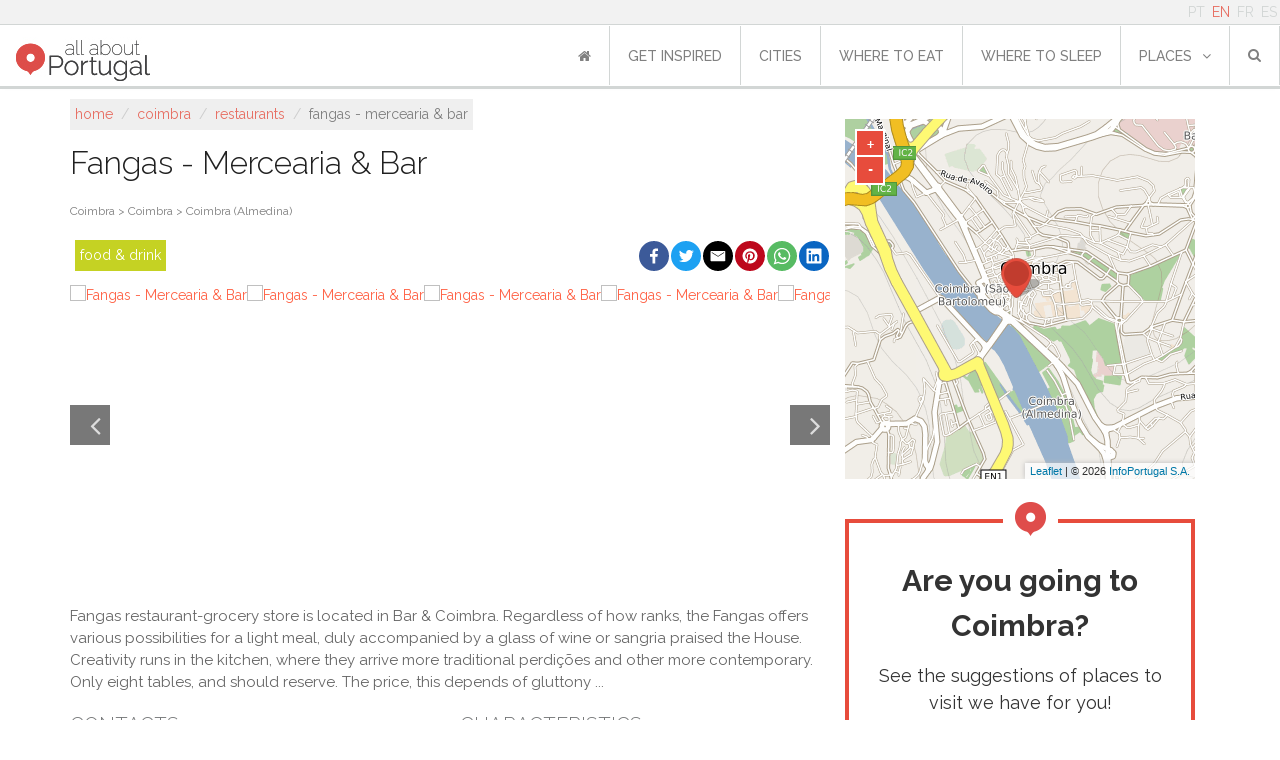

--- FILE ---
content_type: text/html; charset=utf-8
request_url: https://www.allaboutportugal.pt/en/coimbra/restaurants/fangas-mercearia-bar
body_size: 17322
content:
<!DOCTYPE html><html lang="en"><head><meta charset="utf-8"/><title>Fangas - Mercearia &amp; Bar | Restaurant, Coimbra | All About Portugal</title><meta content="width=device-width, initial-scale=1, maximum-scale=1" name="viewport"/><meta content="
    
        Fangas restaurant-grocery store is located in Bar &amp; Coimbra. Regardless of how ranks, the Fangas offers various possibilities for a light meal, duly accom…
    
" name="description"/><meta content="All About Portugal" name="author"/><meta content="
    Restaurants,Food &amp; Drink
" name="keywords"/><meta content="cqG016QvuxqY1vNdHIx3G1oiW0xkf9Ag1dnL6pc5D2Y" name="google-site-verification"/><meta content="rWMxm1n1EI_3an3JR2y6Ox3ntShVDYmYUSp2kmbI0RA" name="google-site-verification"/><meta content="43U6JnHj0MS9RvNqSInTli20DPHxBeKC4FM7v0J29m0" name="google-site-verification"/><meta content="A41691E64801822693097CE69F9FE248" name="msvalidate.01"/><meta content="https://www.allaboutportugal.pt/en/coimbra/restaurants/fangas-mercearia-bar" property="og:url"/><meta content="All About Portugal" property="og:site_name"/><meta content="en_US" property="og:locale"/><meta content="Fangas - Mercearia &amp; Bar | All About Portugal" property="og:title"/><meta content="Fangas restaurant-grocery store is located in Bar &amp; Coimbra. Regardless of how ranks, the Fangas offers various possibilities for a light meal, duly accompanied by a glass of wine or sangria praised the House. Creativity runs in the kitchen, where they arrive more traditional perdições and other more contemporary. Only eight tables, and should reserve. The price, this depends of gluttony ..." property="og:description"/><meta content="https://cms.infoportugal.info/media/pois/final/142/JRN.RE.28608-142844.jpg" property="og:image"/><meta content="1700" property="og:image:width"/><link href="https://www.allaboutportugal.pt/en/coimbra/restaurants/fangas-mercearia-bar" rel="canonical"/><link href="https://www.allaboutportugal.pt/pt/coimbra/restaurantes/fangas-mercearia-bar" hreflang="pt" rel="alternate"/><link href="https://www.allaboutportugal.pt/en/coimbra/restaurants/fangas-mercearia-bar" hreflang="en" rel="alternate"/><link href="https://www.allaboutportugal.pt/fr/coimbra/restaurants/fangas-mercearia-bar" hreflang="fr" rel="alternate"/><link href="https://www.allaboutportugal.pt/es/coimbra/restaurantes/fangas-mercearia-bar" hreflang="es" rel="alternate"/><link href="https://www.allaboutportugal.pt/en/coimbra/restaurants/fangas-mercearia-bar" hreflang="x-default" rel="alternate"/><link href="/static/favicons/apple-touch-icon.png" rel="apple-touch-icon" sizes="180x180"/><link href="/static/favicons/android-chrome-192x192.png" rel="icon" sizes="192x192" type="image/png"/><link href="/static/favicons/android-chrome-512x512.png" rel="icon" sizes="512x512" type="image/png"/><link href="/static/favicons/favicon-32x32.png" rel="icon" sizes="32x32" type="image/png"/><link href="/static/favicons/favicon.png" rel="icon" sizes="96x96" type="image/png"/><link href="/static/favicons/favicon-16x16.png" rel="icon" sizes="16x16" type="image/png"/><link href="/static/favicons/manifest.json" rel="manifest"/><meta content="#ffffff" name="msapplication-TileColor"/><meta content="/static/favicons/mstile-150x150.png" name="msapplication-TileImage"/><meta content="#ffffff" name="theme-color"/><link href="/static/css/main.min.css?39b15b4e" rel="stylesheet"/><link href="/static/css/base.css?c70605d2" rel="stylesheet" type="text/css"/><link href="https://maxcdn.bootstrapcdn.com/font-awesome/4.4.0/css/font-awesome.min.css" preconnect="" rel="stylesheet" type="text/css"/><link href="https://fonts.googleapis.com/css?family=Raleway:700,500,400,300&amp;display=swap" rel="stylesheet" type="text/css"/><link href="/static/css/footer.css?f1315125" rel="stylesheet" type="text/css"/><link href="/static/css/date_picker.min.css?573d4d97" rel="stylesheet" type="text/css"/><link href="/static/css/select2.min.css?20a8b2a9" rel="stylesheet" type="text/css"/><script async="" data-gyg-partner-id="CXDOCSB" defer="" src="https://widget.getyourguide.com/dist/pa.umd.production.min.js"></script><link href="/static/css/poi-detail.css?e7909ab6" rel="stylesheet" type="text/css"/><link href="/static/css/slick.min.css?f702c827" rel="stylesheet" type="text/css"/><link href="/static/thirdparty/ipapi/leaflet-ipapi.css" rel="stylesheet" type="text/css"/><link href="/static/thirdparty/light-gallery/css/lightgallery.min.css" rel="stylesheet" type="text/css"/><script defer="" src="/static/js/lazysizes.min.js"></script><script async="" src="https://securepubads.g.doubleclick.net/tag/js/gpt.js"></script><script>
        window.googletag = window.googletag || {cmd: []};
        googletag.cmd.push(function () {

            let ad = null, mapping = null;
            ad = googletag.defineSlot(
                "/433626551/allaboutportugal_mobile/allaboutportugal", [[300, 250], [320, 50], [320, 100], [728, 90], [970, 90]], "div-gpt-ad-responsive-0"
            ).addService(googletag.pubads());

            mapping = googletag.sizeMapping()
                .addSize([970, 0], [[728, 90], [970, 90]])
                .addSize([768, 0], [[728, 90]])
                .addSize([320, 0], [[300, 250], [320, 50], [320, 100]])
                .addSize([0, 0], [])
                .build();

            ad.defineSizeMapping(mapping);

            let ad2 = null;
            mapping = googletag.sizeMapping()
                .addSize([320, 0], [[300, 250], [320, 50], [320, 100]])
                .addSize([768, 0], [[336, 280]])
                .addSize([0, 0], [])
                .build();

            ad2 = googletag.defineSlot(
                "/433626551/allaboutportugal_mobile/allaboutportugal", [[300, 250], [320, 50], [320, 100]], "div-gpt-ad-responsive-1"
            ).addService(googletag.pubads());

            ad2.defineSizeMapping(mapping);

            let ad3 = null;

            ad3 = googletag.defineSlot(
                "/433626551/allaboutportugal_mobile/allaboutportugal", [[160, 600], [120, 600], [120, 240], [300, 600]], "div-gpt-ad-sticky"
            ).addService(googletag.pubads());

            mapping2 = googletag.sizeMapping()
                .addSize([768, 0], [[160, 600], [120, 600], [120, 240], [300, 600]])
                .addSize([0, 0], [])
                .build();

            ad3.defineSizeMapping(mapping2);

            // var MappingMobileCharacteristics = googletag.sizeMapping().addSize([728, 90], []).// Desktop
            //     addSize([300, 125], [300, 250]).// Tablet
            //     addSize([0, 0], []).build();
            //
            // var MappingMobileTopPage = googletag.sizeMapping().// Desktop
            //     addSize([300, 125], [[320, 50], [320, 100]]).// Tablet
            //     addSize([0, 0], []).build();
            //
            // var MappingDesktopTopPage = googletag.sizeMapping().addSize([992, 100], [[728, 90], [970, 90]]).// Desktop
            //     addSize([768, 100], [728, 90]).// Tablet
            //     addSize([0, 0], []).build();
            //
            // var MappingDesktopCharacteristics = googletag.sizeMapping().addSize([728, 200], [300, 250]).// Tablet
            //     addSize([0, 0], []).build();
            //
            // var MappingDesktopSticky = googletag.sizeMapping().addSize([1200, 100], [[160, 600], [120, 600], [120, 240]]).// Tablet
            //     addSize([0, 0], []).build();
            //
            // if (window.innerWidth < 728) {
            //     googletag.defineSlot('/433626551/allaboutportugal_mobile/allaboutportugal_mobile_poisdetail', [[320, 50], [320, 100]], 'div-gpt-ad-mobile-top-page').defineSizeMapping(MappingMobileTopPage).addService(googletag.pubads());
            //     googletag.defineSlot('/433626551/allaboutportugal_mobile/allaboutportugal_mobile_poisdetail', [300, 250], 'div-gpt-ad-mobile-characteristics').defineSizeMapping(MappingMobileCharacteristics).addService(googletag.pubads());
            // } else {
            //     
            //     googletag.defineSlot('/433626551/allaboutportugal_desktop/allaboutportugal_desktop_poisdetail', [[728, 90], [970, 90]], 'div-gpt-ad-desktop-top-page').defineSizeMapping(MappingDesktopTopPage).addService(googletag.pubads());
            //     googletag.defineSlot('/433626551/allaboutportugal_desktop/allaboutportugal_desktop_poisdetail', [300, 250], 'div-gpt-ad-desktop-characteristics').defineSizeMapping(MappingDesktopCharacteristics).addService(googletag.pubads());
            //     googletag.defineSlot('/433626551/allaboutportugal_desktop/allaboutportugal_desktop_poisdetail', [[160, 600], [120, 600], [120, 240], [300, 600]], 'div-gpt-ad-sticky').defineSizeMapping(MappingDesktopSticky).addService(googletag.pubads());
            // }
            googletag.pubads().enableSingleRequest();
            googletag.pubads().collapseEmptyDivs();
            googletag.enableServices();
        });
    </script><!--[if lt IE 9]><script src="http://html5shim.googlecode.com/svn/trunk/html5.js"></script><![endif]--></head><body><div id="wrapper"><header><div class="container-fluid p-0 m-0 fixed-top d-flex flex-column" id="navbar-upper"><div class="container-fluid d-flex justify-content-end" id="navbar-language"><div class="row align-items-center"><div id="navbar-top"><ul class="languages list-inline pull-right mb-0"><li class="d-inline-block px-1"><a href="/pt/coimbra/restaurantes/fangas-mercearia-bar">PT</a></li><li class="d-inline-block px-1 active"><a href="/en/coimbra/restaurants/fangas-mercearia-bar">EN</a></li><li class="d-inline-block px-1"><a href="/fr/coimbra/restaurants/fangas-mercearia-bar">FR</a></li><li class="d-inline-block px-1"><a href="/es/coimbra/restaurantes/fangas-mercearia-bar">ES</a></li></ul></div></div></div><nav class="navbar navbar-expand-lg p-0 justify-content-between justify-content-xl-end navbar-light align-items-center align-items-end"><button aria-controls="navbarSupportedContent" aria-expanded="false" aria-label="Toggle navigation" class="navbar-toggler mr-1 mr-md-5 border-0" data-target="#navbarSupportedContent" data-toggle="collapse" type="button"><span class="navbar-toggler-icon"></span></button><a class="navbar-brand ml-md-2 py-0 align-self-end mb-1" href="/en/" style="margin-top: 12px"><img alt="All About Portugal" class="ml-2" src="/static/img/logo-allaboutportugal.jpg"/></a><div class="justify-content-center align-items-center pr-2 hide-lg" id="mobile_search"><form action="/en/explore/" class="form-inline my-2 my-lg-0" method="get"><div class="search-dropdown"><a aria-expanded="true" class="dropdown-toggle" data-toggle="dropdown" id="search-btn"><i class="fa fa-search"></i></a><ul aria-labelledby="search-btn" class="dropdown-menu" role="menu"><li class="search-input-li"><input id="id_q" maxlength="150" name="q" placeholder="search..." required="" type="text"/></li><li class="list-all-pois d-flex"><a class="w-100" href="/en/explore/">List all points of interest</a></li></ul></div></form></div><div class="collapse navbar-collapse no-transition justify-content-end" id="navbarSupportedContent"><ul class="navbar-nav" id="navbar-first-row"><li class="nav-item text-nowrap active"><a class="nav-link" href="/en/"><i class="fa fa-home"></i></a></li><li class="nav-item text-nowrap"><a class="nav-link" href="/en/articles/">get inspired<span class="sr-only">(current)</span></a></li><li class="nav-item text-nowrap"><a class="nav-link" href="/en/cities">cities</a></li><li class="nav-item text-nowrap"><a class="nav-link" href="/en/where-to-eat">where to eat</a></li><li class="nav-item text-nowrap"><a class="nav-link" href="/en/where-to-sleep">where to sleep</a></li><li class="nav-item text-nowrap dropdown"><a aria-expanded="false" aria-haspopup="true" class="nav-link dropdown-toggle" data-toggle="dropdown" href="/en/where-to-sleep" id="navbarDropdown" role="button">places<i class="fa fa-angle-down ml10"></i></a><div aria-labelledby="navbarDropdown" class="dropdown-menu"><a class="dropdown-item" href="/en/explore/?sc=art" title="Art">Art</a> <a class="dropdown-item" href="/en/explore/?sc=bch" title="Beach">Beach</a> <a class="dropdown-item" href="/en/explore/?sc=cnt" title="Country">Country</a> <a class="dropdown-item" href="/en/explore/?sc=fod" title="Food &amp; Drink">Food &amp; Drink</a> <a class="dropdown-item" href="/en/explore/?sc=hrt" title="Heritage">Heritage</a> <a class="dropdown-item" href="/en/explore/?sc=htl" title="Hotels">Hotels</a> <a class="dropdown-item" href="/en/explore/?sc=lsr" title="Leisure">Leisure</a> <a class="dropdown-item" href="/en/explore/?sc=shp" title="Shopping">Shopping</a> <a class="dropdown-item" href="/en/explore/?sc=utl" title="Utilities">Utilities</a></div></li><li class="nav-item d-flex justify-content-center align-items-center position-relative"><form action="/en/explore/" class="form-inline my-2 my-lg-0" method="get"><div class="search-dropdown"><a aria-expanded="true" class="dropdown-toggle" data-toggle="dropdown" id="search-btn"><i class="fa fa-search"></i></a><ul aria-labelledby="search-btn" class="dropdown-menu" role="menu"><li class="search-input-li"><input id="id_q" maxlength="150" name="q" placeholder="search..." required="" type="text"/></li><li class="text-center mt-2"><button class="btn btn-primary" type="submit"><i aria-hidden="true" class="fa fa-search"></i> Submit</button></li><li class="list-all-pois d-flex"><a class="w-100" href="/en/explore/">List all points of interest</a></li></ul></div></form></li></ul></div></nav></div></header><div id="content"><section class="d-flex justify-content-center mb-1 banner-pb-media"><div class="my-4" id="div-gpt-ad-responsive-0"><script>
                    googletag.cmd.push(function () {
                        googletag.display('div-gpt-ad-responsive-0');
                    });
                </script></div></section><div id="poi-info"><div class="container-md"><div class="row"><div class="col-lg-8 px-md-0" itemscope="" itemtype="http://schema.org/Restaurant"><div class="row m-0 d-block"><ol class="breadcrumb" itemscope="" itemtype="http://schema.org/BreadcrumbList"><li itemprop="itemListElement" itemscope="" itemtype="http://schema.org/ListItem"><a href="/en/" itemprop="item"><span itemprop="name">Home</span></a><meta content="1" itemprop="position"/></li>  /  <li itemprop="itemListElement" itemscope="" itemtype="http://schema.org/ListItem"><a href="/en/coimbra" itemprop="item"><span itemprop="name">Coimbra</span></a><meta content="2" itemprop="position"/></li>  /  <li itemprop="itemListElement" itemscope="" itemtype="http://schema.org/ListItem"><a href="/en/explore/?city=185&amp;cat=Restaurant" itemprop="item"><span itemprop="name">Restaurants</span></a><meta content="3" itemprop="position"/></li>  /  <li class="active">Fangas - Mercearia &amp; Bar</li></ol></div><div class="clear"></div><div class="row m-0"><h1 class="title-poi" itemprop="name">Fangas - Mercearia &amp; Bar</h1></div><div class="row"><div class="col-md-12"><div class="clear"></div><div class="location"><a href="/en/coimbra">Coimbra &gt; Coimbra &gt; Coimbra (Almedina)</a></div><div class="clear"></div></div></div><div class="row justify-content-end"><div class="col-lg-4 show-lg"><ul class="super-categories list-inline"><li class="fod"><a href="/en/explore/?sc=fod">Food &amp; Drink</a></li></ul></div><div class="col-lg-8 col-md-12 social-network"><div class="social-share" onclick="window.shareButton('fb');"><svg enable-background="new 0 0 1024 1024" viewBox="0 0 1024 1024" xmlns="http://www.w3.org/2000/svg"><circle cx="512" cy="512" fill="#3c5a99" r="512"></circle><path d="m551.8 768v-233.2h78.6l11.8-91.3h-90.4v-58.1c0-26.4 7.3-44.3 45.1-44.3h47.9v-81.4c-8.3-1.1-36.9-3.6-70.2-3.6-69.5 0-117.1 42.4-117.1 120.3v67.2h-78.3v91.3h78.3v233.1z" fill="#fff"></path></svg></div><div class="social-share" onclick="window.shareButton('twitter');"><svg enable-background="new 0 0 1024 1024" viewBox="0 0 1024 1024" xmlns="http://www.w3.org/2000/svg"><circle cx="512" cy="512" fill="#1da1f2" r="512"></circle><path d="m778 354.8c-18.8 8.3-38.9 13.9-60.1 16.5 21.6-13 38.2-33.5 46-57.9-20.2 11.8-42.7 20.4-66.5 25.2-19.1-20.4-46.2-33.2-76.4-33.2-57.8 0-104.7 46.9-104.7 104.6 0 8.3 1 16.3 2.7 23.9-87-4.1-164.2-45.9-215.8-109.1-9.1 15.4-14.2 33.2-14.2 52.7 0 36.4 18.5 68.4 46.6 87.2-17.2-.6-33.3-5.3-47.4-13.1v1.3c0 50.8 36 93.1 84 102.7-8.8 2.4-18.1 3.6-27.6 3.6-6.7 0-13.1-.6-19.5-1.8 13.4 41.6 52 71.9 98 72.7-35.7 28.1-81.1 44.8-129.8 44.8-8.3 0-16.6-.5-24.9-1.4 46.6 29.7 101.5 47 160.8 47 192.5 0 297.8-159.5 297.8-297.6 0-4.4 0-8.9-.3-13.4 20.4-14.7 38.3-33.2 52.3-54.2z" fill="#fff"></path></svg></div><div class="social-share" onclick="window.shareButton('email');"><svg viewBox="0 0 72 72" xmlns="http://www.w3.org/2000/svg"><g fill="none" fill-rule="evenodd"><path d="M36,72 L36,72 C55.882251,72 72,55.882251 72,36 L72,36 C72,16.117749 55.882251,-3.65231026e-15 36,0 L36,0 C16.117749,3.65231026e-15 -2.4348735e-15,16.117749 0,36 L0,36 C2.4348735e-15,55.882251 16.117749,72 36,72 Z" fill="#000"></path><path d="M18,26.1623226 L18,46.5476129 C18,47.6566452 18.8117419,48.5554839 19.9300645,48.5554839 L51.7447742,48.5554839 C52.8619355,48.5554839 53.6748387,47.6461935 53.6748387,46.5476129 L53.6748387,26.1623226 C53.6748387,24.9452903 52.947871,24 51.7447742,24 L19.9300645,24 C18.6805161,24 18,24.9685161 18,26.1623226 M20.9334194,27.9379355 C20.9334194,27.4467097 21.2307097,27.1656774 21.7056774,27.1656774 C21.9994839,27.1656774 33.560129,34.4910968 34.2603871,34.9207742 L36.0696774,36.0460645 C36.6433548,35.6616774 37.2193548,35.3330323 37.8139355,34.9347097 C39.0274839,34.1589677 49.8251613,27.1656774 50.1224516,27.1656774 C50.5985806,27.1656774 50.8947097,27.4467097 50.8947097,27.9379355 C50.8947097,28.4581935 49.8925161,28.9749677 49.239871,29.3732903 C45.1393548,31.8723871 41.04,34.5967742 36.980129,37.1887742 C36.7432258,37.3490323 36.2845161,37.6916129 35.9407742,37.6393548 C35.5575484,37.580129 23.7936774,30.0224516 21.6534194,28.7636129 C21.3317419,28.5743226 20.9334194,28.4012903 20.9334194,27.9379355" fill="#FFF"></path></g></svg></div><div class="social-share" onclick="window.shareButton('pinterest');"><svg enable-background="new 0 0 1024 1024" viewBox="0 0 1024 1024" xmlns="http://www.w3.org/2000/svg"><circle cx="512" cy="512" fill="#bd081c" r="512"></circle><path d="m511.7 256c-141.2 0-255.7 114.5-255.7 255.7 0 108.4 67.4 200.9 162.5 238.1-2.2-20.2-4.2-51.3.9-73.4 4.7-20 30-127.1 30-127.1s-7.7-15.4-7.7-38c0-35.5 20.6-62.1 46.3-62.1 21.8 0 32.4 16.4 32.4 36 0 22-13.9 54.8-21.2 85.2-6.1 25.5 12.8 46.2 37.9 46.2 45.4 0 80.4-47.9 80.4-117.1 0-61-44-103.9-106.8-103.9-72.7 0-115.4 54.7-115.4 110.9 0 22 8.4 45.7 19 58.5 2.1 2.6 2.4 4.8 1.8 7.4-1.9 8-6.3 25.6-7.1 29.1-1.1 4.8-3.7 5.8-8.6 3.5-31.9-14.7-51.9-61.4-51.9-99.1 0-80.6 58.6-154.7 169-154.7 88.7 0 157.7 63.3 157.7 147.7 0 88.2-55.6 159.2-133 159.2-25.9 0-50.2-13.4-58.8-29.4l-16 60.8c-5.7 22.3-21.4 50.2-32 67.1 24 7.4 49.2 11.4 75.7 11.4 140.9 0 255.7-114.5 255.7-255.7 0-141.3-114.7-255.7-255.7-255.7z" fill="#fff"></path></svg></div><div class="social-share" onclick="window.shareButton('whatsapp');"><svg viewBox="0 0 60 60" xmlns="http://www.w3.org/2000/svg"><g fill="none" fill-rule="evenodd"><path d="m30 60c16.5685433 0 30-13.4314567 30-30s-13.4314567-30-30-30-30 13.4314567-30 30 13.4314567 30 30 30z" fill="#57bb63"></path><path d="m30.0712615 46.2210462c-2.8604307 0-5.5476923-.731077-7.8856615-2.0141539l-9.0317538 2.8700308 2.9442461-8.6850462c-1.4850461-2.4395077-2.3405538-5.3003077-2.3405538-8.3582769 0-8.9401846 7.3037538-16.1874462 16.3140923-16.1874462 9.0092307 0 16.3129846 7.2472616 16.3129846 16.1874462s-7.3033846 16.1874462-16.3133539 16.1874462zm0-29.7969231c-7.563323 0-13.7154461 6.1052307-13.7154461 13.6094769 0 2.9778462.9707077 5.7356308 2.6123077 7.9794462l-1.7132308 5.0540307 5.2704-1.6752c2.1659077 1.4219077 4.7601231 2.2512 7.5459692 2.2512 7.5622154 0 13.7154462-6.1048615 13.7154462-13.6091077 0-7.5042461-6.1532308-13.6098461-13.7154462-13.6098461zm8.2375385 17.3376c-.1004308-.1650462-.3670154-.2647385-.7661538-.4630154-.4002462-.1982769-2.3667693-1.1586462-2.732677-1.2904615-.3670154-.1321847-.6339692-.1990154-.9001846.1982769s-1.0327384 1.2904615-1.2664615 1.5552c-.2333539.2651077-.4663385.2983384-.8662154.0996923-.3995077-.1982769-1.6881231-.6173539-3.216-1.9691077-1.1885539-1.0515692-1.9912615-2.3497846-2.2242462-2.7474462-.2333538-.396923-.0247384-.6114461.1753847-.8089846.1798153-.1779692.3998769-.4633846.6-.6948923.200123-.2318769.2665846-.3969231.3995076-.6620308.1336616-.2647384.0668308-.4962461-.0332307-.6952615-.1000616-.1982769-.9001846-2.1507692-1.2332308-2.9453538-.3330461-.7938462-.6657231-.6616616-.8994461-.6616616-.2333539 0-.4999385-.0332307-.7665231-.0332307s-.7000616.099323-1.0667077.4962461c-.3662769.3972923-1.3990154 1.3572923-1.3990154 3.3094154 0 1.9524923 1.4322462 3.8388923 1.6327385 4.1032615.1997538.2643693 2.7655384 4.4012308 6.8304 5.9900308 4.0663384 1.5884308 4.0663384 1.0585846 4.7996307.9924923.7321846-.0660923 2.3649231-.9596308 2.699077-1.8860308.3326769-.9271384.3326769-1.721723.2333538-1.8871384z" fill="#fff"></path></g></svg></div><div class="social-share" onclick="window.shareButton('linkedin');"><svg enable-background="new 0 0 1024 1024" viewBox="0 0 1024 1024" xmlns="http://www.w3.org/2000/svg"><circle cx="512" cy="512" fill="#0a66c2" r="512"></circle><path d="m693.1 693.2h-76v-119c0-28.4-.6-64.9-39.6-64.9-39.6 0-45.7 30.9-45.7 62.8v121.1h-76v-244.8h73v33.4h1c10.2-19.2 35-39.5 72-39.5 77 0 91.2 50.7 91.2 116.6zm-323-278.3c-24.5 0-44.1-19.8-44.1-44.1s19.7-44.1 44.1-44.1 44.1 19.8 44.1 44.1-19.8 44.1-44.1 44.1zm38.1 278.3h-76.2v-244.8h76.2zm322.9-437.2h-437.2c-20.9 0-37.9 16.5-37.9 37v439c0 20.4 16.9 37 37.9 37h437.1c20.9 0 38-16.5 38-37v-439c0-20.5-17.1-37-37.9-37z" fill="#fff"></path></svg></div><script>
    (function () {
        window.shareButton = function(network) {
            var share_text = "";
            var share_url = "" || window.location.href;
            var url = "";
            if(network==="fb") {
                url = "https://www.facebook.com/sharer/sharer.php?u=" + encodeURIComponent(share_url);
                if(share_text!=="") {
                    url += "&description=" + encodeURIComponent(share_text);
                }
            } else if(network==="twitter") {
                url = "http://www.twitter.com/share?url=" + encodeURIComponent(share_url);
                if(share_text!=="") {
                    url += "&text=" + encodeURIComponent(share_text);
                }
            } else if(network==="linkedin") {
                url = "https://www.linkedin.com/sharing/share-offsite/?url=" + encodeURIComponent(share_url);
                if(share_text!=="") {
                    url += "&summary=" + encodeURIComponent(share_text);
                }
            } else if(network==="whatsapp") {
                url = "whatsapp://send?text="
                if(share_text!=="") {
                    url += encodeURIComponent(share_text + " " + share_url);
                } else {
                    url += encodeURIComponent(share_url);
                }
            } else if(network==="pinterest") {
                url = "http://pinterest.com/pin/create/button/?url=" + encodeURIComponent(share_url);
                if(share_text!=="") {
                    url += "&description=" + encodeURIComponent(share_text);
                }
            } else if(network==="telegram") {
                url = "https://telegram.me/share/url?url=" + encodeURIComponent(share_url);
                if(share_text!=="") {
                    url += "&text=" + encodeURIComponent(share_text);
                }
            } else if(network==="email") {
                url = "mailto:?subject="+ encodeURIComponent(share_text) +"&body=" + encodeURIComponent(share_text + "\n" + share_url + "\n");
                if(share_text!=="") {
                    url += encodeURIComponent(share_url);
                }
            }

            if(url!=="") {
                //console.log("Opening " + url);
                window.open(url);
            }
            return false;
        }
    })();
</script></div></div><div><div class="poi-gallery-wrapper"><div class="poi-gallery-items" id="lightgallery"><div class="item" data-src="https://cms.infoportugal.info/media/pois/final/142/JRN.RE.28608-142844.jpg" data-sub-html="" itemprop="image" itemscope="" itemtype="http://schema.org/ImageObject"><a href="https://cms.infoportugal.info/media/pois/final/142/JRN.RE.28608-142844.jpg"><img alt="Fangas - Mercearia &amp; Bar" height="280" itemprop="url" src="https://cms.infoportugal.info/thumb/resize/x280/media/pois/final/142/JRN.RE.28608-142844.jpg"/></a></div><div class="item" data-src="https://cms.infoportugal.info/media/pois/final/142/JRN.RE.28608-142845.jpg" data-sub-html="" itemprop="image" itemscope="" itemtype="http://schema.org/ImageObject"><a href="https://cms.infoportugal.info/media/pois/final/142/JRN.RE.28608-142845.jpg"><img alt="Fangas - Mercearia &amp; Bar" height="280" itemprop="url" src="https://cms.infoportugal.info/thumb/resize/x280/media/pois/final/142/JRN.RE.28608-142845.jpg"/></a></div><div class="item" data-src="https://cms.infoportugal.info/media/pois/final/142/JRN.RE.28608-142846.jpg" data-sub-html="" itemprop="image" itemscope="" itemtype="http://schema.org/ImageObject"><a href="https://cms.infoportugal.info/media/pois/final/142/JRN.RE.28608-142846.jpg"><img alt="Fangas - Mercearia &amp; Bar" height="280" itemprop="url" src="https://cms.infoportugal.info/thumb/resize/x280/media/pois/final/142/JRN.RE.28608-142846.jpg"/></a></div><div class="item" data-src="https://cms.infoportugal.info/media/pois/final/142/JRN.RE.28608-142847.jpg" data-sub-html="" itemprop="image" itemscope="" itemtype="http://schema.org/ImageObject"><a href="https://cms.infoportugal.info/media/pois/final/142/JRN.RE.28608-142847.jpg"><img alt="Fangas - Mercearia &amp; Bar" height="280" itemprop="url" src="https://cms.infoportugal.info/thumb/resize/x280/media/pois/final/142/JRN.RE.28608-142847.jpg"/></a></div><div class="item" data-src="https://cms.infoportugal.info/media/pois/final/142/JRN.RE.28608-142848.jpg" data-sub-html="" itemprop="image" itemscope="" itemtype="http://schema.org/ImageObject"><a href="https://cms.infoportugal.info/media/pois/final/142/JRN.RE.28608-142848.jpg"><img alt="Fangas - Mercearia &amp; Bar" height="280" itemprop="url" src="https://cms.infoportugal.info/thumb/resize/x280/media/pois/final/142/JRN.RE.28608-142848.jpg"/></a></div><div class="item" data-src="https://cms.infoportugal.info/media/pois/final/142/JRN.RE.28608-142849.jpg" data-sub-html="" itemprop="image" itemscope="" itemtype="http://schema.org/ImageObject"><a href="https://cms.infoportugal.info/media/pois/final/142/JRN.RE.28608-142849.jpg"><img alt="Fangas - Mercearia &amp; Bar" height="280" itemprop="url" src="https://cms.infoportugal.info/thumb/resize/x280/media/pois/final/142/JRN.RE.28608-142849.jpg"/></a></div><div class="item" data-src="https://cms.infoportugal.info/media/pois/final/142/JRN.RE.28608-142850.jpg" data-sub-html="" itemprop="image" itemscope="" itemtype="http://schema.org/ImageObject"><a href="https://cms.infoportugal.info/media/pois/final/142/JRN.RE.28608-142850.jpg"><img alt="Fangas - Mercearia &amp; Bar" height="280" itemprop="url" src="https://cms.infoportugal.info/thumb/resize/x280/media/pois/final/142/JRN.RE.28608-142850.jpg"/></a></div><div class="item" data-src="https://cms.infoportugal.info/media/pois/final/142/JRN.RE.28608-142851.jpg" data-sub-html="" itemprop="image" itemscope="" itemtype="http://schema.org/ImageObject"><a href="https://cms.infoportugal.info/media/pois/final/142/JRN.RE.28608-142851.jpg"><img alt="Fangas - Mercearia &amp; Bar" height="280" itemprop="url" src="https://cms.infoportugal.info/thumb/resize/x280/media/pois/final/142/JRN.RE.28608-142851.jpg"/></a></div></div></div></div><div class="clear"></div><div class="description" itemprop="description"><p>Fangas restaurant-grocery store is located in Bar &amp; Coimbra. Regardless of how ranks, the Fangas offers various possibilities for a light meal, duly accompanied by a glass of wine or sangria praised the House. Creativity runs in the kitchen, where they arrive more traditional perdições and other more contemporary. Only eight tables, and should reserve. The price, this depends of gluttony ...</p></div><div class="extra-info"><div class="row"><div class="col-md-6 contacts"><h2>Contacts</h2><hr/><div class="clear"></div><p itemprop="address" itemscope="" itemtype="http://schema.org/PostalAddress"><span itemprop="streetAddress">Rua Fernandes Tomás, 45-49</span><br/><span itemprop="postalCode">3000-168,</span><span itemprop="addressRegion">Coimbra</span></p><ul class="list-inline"><li><b>tel:</b><span class="d-none" itemprop="telephone">934093636</span><a href="tel:934093636" rel="nofollow">934093636</a></li><div class="px-1" itemscope="" itemtype="http://schema.org/Organization"><li><b>email:</b> <a href="/cdn-cgi/l/email-protection#5a3c3b343d3b2937383b281a3d373b333674393537" itemprop="email"><span class="__cf_email__" data-cfemail="c2a4a3aca5a3b1afa0a3b082a5afa3abaeeca1adaf">[email&#160;protected]</span></a></li></div><li class="d-block"><b>social network:</b> <a class="text-truncate d-block" href="https://www.facebook.com/FangasMerceariaBar" target="_blank">https://www.facebook.com/FangasMerceariaBar</a></li></ul></div><div class="mt-4 mt-md-0 col-md-6 particular-fields"><ul class="list-inline"><h2>Characteristics</h2><hr/><div class="clear"></div><li data-placement="top" data-toggle="tooltip" itemprop="priceRange" title="price"><i class="fa fa-money mr5"></i>12.00€</li><li data-placement="top" data-toggle="tooltip" itemprop="maximumAttendeeCapacity" title="capacity"><i class="fa fa-users mr5"></i>16</li><li data-placement="top" data-toggle="tooltip" title="ambience"><i class="fa fa-home mr5"></i>Cosy</li><li data-placement="top" data-toggle="tooltip" title="decoration"><i class="fa fa-photo mr5"></i>Simple, Traditional</li><li data-placement="top" data-toggle="tooltip" itemprop="paymentAccepted" title="payment"><i class="fa fa-credit-card mr5"></i>Visa</li><li data-placement="top" data-toggle="tooltip" title="parking"><i class="fa fa-car mr5"></i>Difficult external parking</li><li data-placement="top" data-toggle="tooltip" title="cuisine"><i class="fa fa-cutlery mr-2"></i><span itemprop="servesCuisine">Mediterranean, Portuguese, Regional</span></li><li data-placement="top" data-toggle="tooltip" title="services"><i class="fa fa-cog mr5"></i>Internet, Air conditioning</li></ul></div></div><div class="row mt-4"><div class="col-md-6"><div class="d-flex d-md-inline justify-content-center row opening-hours"><div class=""><ul class="list-inline"><h2>opening hours</h2><hr/><div class="clear"></div><li itemprop="openingHours"><b>monday</b>: 19:00-23:00</li><li itemprop="openingHours"><b>tuesday</b>: 19:00-23:00</li><li itemprop="openingHours"><b>wednesday</b>: 19:00-23:00</li><li itemprop="openingHours"><b>thursday</b>: 19:00-23:30</li><li itemprop="openingHours"><b>friday</b>: 19:00-23:30</li><li itemprop="openingHours"><b>saturday</b>: 12:30-15:30, 19:00-23:30</li><li itemprop="openingHours"><b>sunday</b>: 12:30-15:30, 19:00-23:00</li></ul></div><div class="my-2"><a class="btn btn-transparent" href="/en/edit-feedback/15701/" rel="nofollow">edit information  <i class="fa fa-pencil"></i></a></div></div></div><div class="mt-4 mt-md-0 col-md-6"><div class="row"></div></div></div><div class="row align-items-center" id="rating"><div class="col-12 col-md-6"><h2>Rating:</h2><hr/><div class="row d-inline d-md-inline-flex align-items-center"><div class="rating-stars text-center d-flex align-items-center" itemprop="starRating" itemscope="" itemtype="http://schema.org/Rating"><span class="d-none" itemprop="ratingValue">0</span><ul id="stars"><li class="star" data-value="1" title="Poor"><i class="fa fa-star fa-fw"></i></li><li class="star" data-value="2" title="Fair"><i class="fa fa-star fa-fw"></i></li><li class="star" data-value="3" title="Good"><i class="fa fa-star fa-fw"></i></li><li class="star" data-value="4" title="Excellent"><i class="fa fa-star fa-fw"></i></li><li class="star" data-value="5" title="WOW!!!"><i class="fa fa-star fa-fw"></i></li></ul></div><div class="mx-2"><span id="votes">( 0 Reviews )</span></div></div></div></div><div class="row justify-content-center" style="height: 280px"><section><div class="mt-3 banner-pb" id="div-gpt-ad-responsive-1"><script data-cfasync="false" src="/cdn-cgi/scripts/5c5dd728/cloudflare-static/email-decode.min.js"></script><script>
                                        googletag.cmd.push(function () {
                                            googletag.display('div-gpt-ad-responsive-1');
                                        });
                                    </script></div></section></div><div class="row" id="nearby"><div class="w-100" id="sc-info"><div class="more-title fod"><div class="container"><div class="row"><div class="col-md-12"><h2>Restaurants near Fangas - Mercearia &amp; Bar</h2></div></div></div></div><div class="pois-list"><div class="container-fluid"><div class="row"><div class="col-12 col-sm-6 col-md-6 col-lg-4"><div class="image"><a href="/en/coimbra/restaurants/a-taberna"><img alt="A Taberna" class="image lazyload" data-src="https://cms.infoportugal.info/thumb/resize/350x/media/fotos/final/Coimbra/DIG_CBR1.jpg" src="/static/images/image-loading.gif"/><p class="distance"><i class="fa fa-compass mr10"></i>Rua dos Combatentes da Grande Guerra, 86, Coimbra</p></a></div><div class="info mb-4"><a href="/en/coimbra/restaurants/a-taberna"><h3 class="mt-4">A Taberna</h3></a><hr/><div class="clear"></div><p class="cuisines"><i class="fa fa-cutlery mr10"></i> Portuguese ; Regional</p><p class="price"><i class="fa fa-money mr10"></i>20.00 €</p><div class="clear"></div><p class="description">House with a friendly service, where the delicious and well served food is made in a wood oven.</p></div></div><div class="col-12 col-sm-6 col-md-6 col-lg-4"><div class="image"><a href="/en/coimbra/restaurants/dom-pedro-2"><img alt="Dom Pedro" class="image lazyload" data-src="https://cms.infoportugal.info/thumb/resize/350x/media/fotos/final/Coimbra/CBR2036.jpg" src="/static/images/image-loading.gif"/><p class="distance"><i class="fa fa-compass mr10"></i>Avenida Emídio Navarro, 58, Coimbra</p></a></div><div class="info mb-4"><a href="/en/coimbra/restaurants/dom-pedro-2"><h3 class="mt-4">Dom Pedro</h3></a><hr/><div class="clear"></div><p class="cuisines"><i class="fa fa-cutlery mr10"></i> Portuguese</p><p class="price"><i class="fa fa-money mr10"></i>15.00 €</p><div class="clear"></div><p class="description">House serving with professionalism, very comfortable and with a good menu. It has a large wine list.</p></div></div><div class="col-12 col-sm-6 col-md-6 col-lg-4"><div class="image"><a href="/en/coimbra/restaurants/dux-petiscos-vinhos"><img alt="Dux - Petiscos &amp; Vinhos" class="image lazyload" data-src="https://cms.infoportugal.info/thumb/resize/350x/media/pois/final/142/JRN.RE.28610-142861.JPG" src="/static/images/image-loading.gif"/><p class="distance"><i class="fa fa-compass mr10"></i>Rua Combatentes da Grande Guerra, 102, Coimbra</p></a></div><div class="info mb-4"><a href="/en/coimbra/restaurants/dux-petiscos-vinhos"><h3 class="mt-4">Dux - Petiscos &amp; Vinhos</h3></a><hr/><div class="clear"></div><p class="cuisines"><i class="fa fa-cutlery mr10"></i> Portuguese ; Regional</p><p class="price"><i class="fa fa-money mr10"></i>20.00 €</p><div class="clear"></div><p class="description">Dux restaurant-Appetizers, Wines &amp; in Coimbra, the space has a refined atmosphere and a service of excellence. Recovered the spirit of wine bars, taking as a m…</p></div></div><div class="col-12 col-sm-6 col-md-6 col-lg-4"><div class="image"><a href="/en/coimbra/restaurants/italia"><img alt="Itália" class="image lazyload" data-src="https://cms.infoportugal.info/thumb/resize/350x/media/fotos/final/Coimbra/CBR2055.jpg" src="/static/images/image-loading.gif"/><p class="distance"><i class="fa fa-compass mr10"></i>Avenida Emídio Navarro - Parque Doutor Manuel Braga, Coimbra</p></a></div><div class="info mb-4"><a href="/en/coimbra/restaurants/italia"><h3 class="mt-4">Itália</h3></a><hr/><div class="clear"></div><p class="cuisines"><i class="fa fa-cutlery mr10"></i> Italian</p><p class="price"><i class="fa fa-money mr10"></i>15.00 €</p><div class="clear"></div><p class="description">Italian food restaurant with a lovely view of the river.</p></div></div><div class="col-12 col-sm-6 col-md-6 col-lg-4"><div class="image"><a href="/en/coimbra/restaurants/o-trovador-2"><img alt="O Trovador" class="image lazyload" data-src="https://cms.infoportugal.info/thumb/resize/350x/media/fotos/final/Coimbra/CBR186.jpg" src="/static/images/image-loading.gif"/><p class="distance"><i class="fa fa-compass mr10"></i>Largo da Sé Velha, 15-17, Coimbra</p></a></div><div class="info mb-4"><a href="/en/coimbra/restaurants/o-trovador-2"><h3 class="mt-4">O Trovador</h3></a><hr/><div class="clear"></div><p class="cuisines"><i class="fa fa-cutlery mr10"></i> Portuguese</p><p class="price"><i class="fa fa-money mr10"></i>25.00 €</p><div class="clear"></div><p class="description">House with a great tradition, friendly service and regional dishes' menu, with fado singing on Fridays and Saturdays.</p></div></div><div class="col-12 col-sm-6 col-md-6 col-lg-4"><div class="image"><a href="/en/coimbra/restaurants/pizzaria-toscana"><img alt="Pizzaria Toscana" class="image lazyload" data-src="https://cms.infoportugal.info/thumb/resize/350x/media/pois/final/145/CBR.PALM6.RE.51-145967.jpg" src="/static/images/image-loading.gif"/><p class="distance"><i class="fa fa-compass mr10"></i>Avenida Urbano Duarte, 6, Coimbra</p></a></div><div class="info mb-4"><a href="/en/coimbra/restaurants/pizzaria-toscana"><h3 class="mt-4">Pizzaria Toscana</h3></a><hr/><div class="clear"></div><p class="cuisines"><i class="fa fa-cutlery mr10"></i> Italian</p><p class="price"><i class="fa fa-money mr10"></i>17.00 €</p><div class="clear"></div><p class="description">House devoted to the Italian gastronomy.</p></div></div></div></div></div></div></div></div></div><div class="col-lg-4"><div id="map"><div id="ipmaps"></div></div><link href="/static/css/city-link.css?42c92e28" rel="stylesheet" type="text/css"/><div id="city-container"><div id="icone-allabout-container"><img src="/static/img/icone-allabout.png"/></div><div id="city-info"><p class="city-name">Are you going to Coimbra?</p><p>See the suggestions of places to visit we have for you!</p><div class="read-more"><a class="btn btn-transparent" href="/en/coimbra">see more</a></div></div></div><section class="d-flex justify-content-center stick-top"><div class="mt-3 show-xl" id="div-gpt-ad-sticky"><script>
                                googletag.cmd.push(function () {
                                    googletag.display('div-gpt-ad-sticky');
                                });
                            </script></div></section></div></div></div></div><div class="more-title dm"><div class="container"><div class="row"><div class="col-md-12"><h2>Best Of  in Coimbra</h2></div></div></div></div><div class="pois-list"><div class="container-fluid"><div class="row"><div class="col-sm-6 col-md-6 col-lg-3 item dm zero-padding cover-background"><a href="/en/coimbra/monuments/biblioteca-joanina"><img alt="poi image" class="lazyload" data-src="https://cms.infoportugal.info/thumb/resize/350x/media/pois/final/61/CBR.PALM6.MI.5_6BdFdop.jpg" src="/static/images/image-loading.gif"/><div class="item-info position-absolute"><h3>Biblioteca Joanina</h3><div class="clear"></div><p>Coimbra &gt; Coimbra</p></div></a></div><div class="col-sm-6 col-md-6 col-lg-3 item dm zero-padding cover-background"><a href="/en/coimbra/monuments/edificio-da-universidade-de-coimbra"><img alt="poi image" class="lazyload" data-src="https://cms.infoportugal.info/thumb/resize/350x/media/pois/final/63/MI.1546.jpg" src="/static/images/image-loading.gif"/><div class="item-info position-absolute"><h3>Edifício da Universidade de Coimbra</h3><div class="clear"></div><p>Coimbra &gt; Coimbra</p></div></a></div><div class="col-sm-6 col-md-6 col-lg-3 item dm zero-padding cover-background"><a href="/en/coimbra/monuments/mosteiro-de-santa-clara-a-nova"><img alt="poi image" class="lazyload" data-src="https://cms.infoportugal.info/thumb/resize/350x/media/pois/final/61/CBR.PALM6.MI.2.jpg" src="/static/images/image-loading.gif"/><div class="item-info position-absolute"><h3>Mosteiro de Santa Clara-a-Nova</h3><div class="clear"></div><p>Coimbra &gt; Coimbra</p></div></a></div><div class="col-sm-6 col-md-6 col-lg-3 item dm zero-padding cover-background"><a href="/en/coimbra/monuments/mosteiro-de-santa-cruz-2"><img alt="poi image" class="lazyload" data-src="https://cms.infoportugal.info/thumb/resize/350x/media/pois/final/63/MI.1220_3drY2NL.jpg" src="/static/images/image-loading.gif"/><div class="item-info position-absolute"><h3>Mosteiro de Santa Cruz</h3><div class="clear"></div><p>Coimbra &gt; Coimbra</p></div></a></div></div></div></div><div class="more-title nearby"><div class="container"><div class="row"><div class="col-md-12"><h2>What do do near Fangas - Mercearia &amp; Bar</h2></div></div></div></div><div class="pois-list"><div class="container-fluid"><div class="row"><div class="col-sm-6 col-md-6 col-lg-3 item nearby zero-padding cover-background"><a href="/en/coimbra/monuments/arco-e-torre-de-almedina"><img alt="poi image" class="lazyload" data-src="https://cms.infoportugal.info/thumb/resize/350x/media/fotos/final/Coimbra/CBR59.jpg" src="/static/images/image-loading.gif"/><div class="item-info position-absolute"><h3>Arco e Torre de Almedina</h3><div class="clear"></div><p>Coimbra &gt; Coimbra</p></div></a></div><div class="col-sm-6 col-md-6 col-lg-3 item nearby zero-padding cover-background"><a href="/en/coimbra/monuments/edificio-da-universidade-de-coimbra"><img alt="poi image" class="lazyload" data-src="https://cms.infoportugal.info/thumb/resize/350x/media/pois/final/63/MI.1546.jpg" src="/static/images/image-loading.gif"/><div class="item-info position-absolute"><h3>Edifício da Universidade de Coimbra</h3><div class="clear"></div><p>Coimbra &gt; Coimbra</p></div></a></div><div class="col-sm-6 col-md-6 col-lg-3 item nearby zero-padding cover-background"><a href="/en/coimbra/monuments/mosteiro-de-santa-cruz-2"><img alt="poi image" class="lazyload" data-src="https://cms.infoportugal.info/thumb/resize/350x/media/pois/final/63/MI.1220_3drY2NL.jpg" src="/static/images/image-loading.gif"/><div class="item-info position-absolute"><h3>Mosteiro de Santa Cruz</h3><div class="clear"></div><p>Coimbra &gt; Coimbra</p></div></a></div><div class="col-sm-6 col-md-6 col-lg-3 item nearby zero-padding cover-background"><a href="/en/coimbra/monuments/se-velha-de-coimbra"><img alt="poi image" class="lazyload" data-src="https://cms.infoportugal.info/thumb/resize/350x/media/pois/final/60/MI.194.jpg" src="/static/images/image-loading.gif"/><div class="item-info position-absolute"><h3>Sé Velha de Coimbra</h3><div class="clear"></div><p>Coimbra &gt; Coimbra</p></div></a></div></div></div></div></div><div id="footer"><footer id="footer"><div class="container-tp"><div id="trip-planner-section" name="trip-planner-section"><div class="container"><div class="row"><div class="col-md-12 text-center"><h2>Plan your trip</h2></div></div><div class="row"><div class="col-md-12"><form action="/en/trip-planner/" id="trip-planner-form" method="get"><div id="tp-form-mask"></div>I'm interested in<div class="field supercategories"><a class="field-toggle">any type of place</a><div class="field-box"><ul id="id_sc"><li><label for="id_sc_0"><input id="id_sc_0" name="sc" type="checkbox" value="art"/>Art</label></li><li><label for="id_sc_1"><input id="id_sc_1" name="sc" type="checkbox" value="cnt"/>Campagne</label></li><li><label for="id_sc_2"><input id="id_sc_2" name="sc" type="checkbox" value="lsr"/>Loisir</label></li><li><label for="id_sc_3"><input id="id_sc_3" name="sc" type="checkbox" value="fod"/>Manger et Boire</label></li><li><label for="id_sc_4"><input id="id_sc_4" name="sc" type="checkbox" value="hrt"/>Patrimoine</label></li><li><label for="id_sc_5"><input id="id_sc_5" name="sc" type="checkbox" value="bch"/>Plage</label></li><li><label for="id_sc_6"><input id="id_sc_6" name="sc" type="checkbox" value="shp"/>Shopping</label></li><li><label for="id_sc_7"><input id="id_sc_7" name="sc" type="checkbox" value="utl"/>Utilitaires</label></li></ul><a class="btn btn-transparent ok-btn">Ok</a></div></div><br/> and i'll be in<div class="field city"><a class="field-toggle">city</a><div class="field-box"><select id="tp-cities-select" title="Cities"><option value="-1">city</option><option value="296">Abrantes</option><option value="161">Aguiar da Beira</option><option value="126">Alandroal</option><option value="164">Albergaria-a-Velha</option><option value="166">Albufeira</option><option value="169">Alcanena</option><option value="298">Alcobaça</option><option value="299">Alcochete</option><option value="172">Alcoutim</option><option value="297">Alcácer do Sal</option><option value="190">Alenquer</option><option value="173">Alfândega da Fé</option><option value="174">Alijó</option><option value="177">Aljezur</option><option value="178">Aljustrel</option><option value="180">Almada</option><option value="182">Almeida</option><option value="300">Almeirim</option><option value="183">Almodôvar</option><option value="184">Alpiarça</option><option value="196">Alter do Chão</option><option value="301">Alvaiázere</option><option value="302">Alvito</option><option value="189">Amadora</option><option value="4">Amarante</option><option value="193">Amares</option><option value="154">Anadia</option><option value="60">Angra do Heroísmo</option><option value="197">Ansião</option><option value="199">Arcos de Valdevez</option><option value="200">Arganil</option><option value="303">Armamar</option><option value="150">Arouca</option><option value="304">Arraiolos</option><option value="305">Arronches</option><option value="27">Arruda dos Vinhos</option><option value="201">Aveiro</option><option value="306">Avis</option><option value="307">Azambuja</option><option value="202">Baião</option><option value="203">Barcelos</option><option value="59">Barrancos</option><option value="204">Barreiro</option><option value="205">Batalha</option><option value="206">Beja</option><option value="207">Belmonte</option><option value="142">Benavente</option><option value="208">Bombarral</option><option value="106">Borba</option><option value="209">Boticas</option><option value="210">Braga</option><option value="25">Bragança</option><option value="308">Cabeceiras de Basto</option><option value="141">Cadaval</option><option value="285">Caldas da Rainha</option><option value="64">Calheta</option><option value="103">Calheta de São Jorge</option><option value="75">Caminha</option><option value="91">Campo Maior</option><option value="293">Cantanhede</option><option value="294">Carrazeda de Ansiães</option><option value="111">Carregal do Sal</option><option value="116">Cartaxo</option><option value="148">Cascais</option><option value="151">Castanheira de Pêra</option><option value="155">Castelo Branco</option><option value="157">Castelo de Paiva</option><option value="159">Castelo de Vide</option><option value="162">Castro Daire</option><option value="165">Castro Marim</option><option value="167">Castro Verde</option><option value="170">Celorico da Beira</option><option value="175">Celorico de Basto</option><option value="179">Chamusca</option><option value="158">Chaves</option><option value="181">Cinfães</option><option value="185">Coimbra</option><option value="188">Condeixa-a-Nova</option><option value="194">Constância</option><option value="195">Coruche</option><option value="198">Corvo</option><option value="96">Covilhã</option><option value="104">Crato</option><option value="78">Cuba</option><option value="73">Câmara de Lobos</option><option value="118">Elvas</option><option value="160">Entroncamento</option><option value="237">Espinho</option><option value="168">Esposende</option><option value="171">Estarreja</option><option value="176">Estremoz</option><option value="1">Fafe</option><option value="211">Faro</option><option value="212">Felgueiras</option><option value="187">Ferreira do Alentejo</option><option value="213">Ferreira do Zêzere</option><option value="214">Figueira da Foz</option><option value="2">Figueira de Castelo Rodrigo</option><option value="215">Figueiró dos Vinhos</option><option value="216">Fornos de Algodres</option><option value="217">Freixo de Espada à Cinta</option><option value="218">Fronteira</option><option value="219">Funchal</option><option value="221">Fundão</option><option value="3">Gavião</option><option value="222">Golegã</option><option value="223">Gondomar</option><option value="224">Gouveia</option><option value="225">Grândola</option><option value="292">Guarda</option><option value="226">Guimarães</option><option value="220">Góis</option><option value="227">Horta</option><option value="228">Idanha-a-Nova</option><option value="231">Lagoa</option><option value="230">Lagoa</option><option value="232">Lagos</option><option value="233">Lajes das Flores</option><option value="234">Lajes do Pico</option><option value="235">Lamego</option><option value="236">Leiria</option><option value="238">Lisboa</option><option value="239">Loulé</option><option value="240">Loures</option><option value="5">Lourinhã</option><option value="242">Lousada</option><option value="241">Lousã</option><option value="243">Macedo de Cavaleiros</option><option value="7">Machico</option><option value="244">Madalena</option><option value="8">Mafra</option><option value="245">Maia</option><option value="246">Mangualde</option><option value="247">Manteigas</option><option value="248">Marco de Canaveses</option><option value="249">Marinha Grande</option><option value="250">Marvão</option><option value="251">Matosinhos</option><option value="6">Mação</option><option value="9">Mealhada</option><option value="252">Melgaço</option><option value="254">Mesão Frio</option><option value="255">Mira</option><option value="256">Miranda do Corvo</option><option value="257">Miranda do Douro</option><option value="258">Mirandela</option><option value="260">Mogadouro</option><option value="261">Moimenta da Beira</option><option value="259">Moita</option><option value="263">Monchique</option><option value="264">Mondim de Basto</option><option value="265">Monforte</option><option value="266">Montalegre</option><option value="267">Montemor-o-Novo</option><option value="268">Montemor-o-Velho</option><option value="13">Montijo</option><option value="262">Monção</option><option value="269">Mora</option><option value="270">Mortágua</option><option value="271">Moura</option><option value="14">Mourão</option><option value="112">Murtosa</option><option value="15">Murça</option><option value="253">Mértola</option><option value="10">Mêda</option><option value="16">Nazaré</option><option value="18">Nelas</option><option value="272">Nisa</option><option value="123">Nordeste</option><option value="275">Odemira</option><option value="145">Odivelas</option><option value="12">Oeiras</option><option value="19">Oleiros</option><option value="88">Olhão</option><option value="274">Oliveira de Azeméis</option><option value="277">Oliveira de Frades</option><option value="284">Oliveira do Bairro</option><option value="76">Oliveira do Hospital</option><option value="105">Ourique</option><option value="127">Ourém</option><option value="97">Ovar</option><option value="21">Palmela</option><option value="84">Pampilhosa da Serra</option><option value="139">Paredes</option><option value="71">Paredes de Coura</option><option value="20">Paços de Ferreira</option><option value="22">Pedrógão Grande</option><option value="120">Penacova</option><option value="279">Penafiel</option><option value="140">Penalva do Castelo</option><option value="278">Penamacor</option><option value="34">Penedono</option><option value="28">Penela</option><option value="289">Peniche</option><option value="146">Peso da Régua</option><option value="11">Pinhel</option><option value="23">Pombal</option><option value="124">Ponta Delgada</option><option value="42">Ponta do Sol</option><option value="280">Ponte da Barca</option><option value="132">Ponte de Lima</option><option value="52">Ponte de Sor</option><option value="24">Portalegre</option><option value="108">Portel</option><option value="117">Portimão</option><option value="276">Porto</option><option value="281">Porto Moniz</option><option value="47">Porto Santo</option><option value="40">Porto de Mós</option><option value="69">Povoação</option><option value="57">Praia da Vitória</option><option value="290">Proença-a-Nova</option><option value="30">Póvoa de Lanhoso</option><option value="133">Póvoa de Varzim</option><option value="107">Redondo</option><option value="98">Reguengos de Monsaraz</option><option value="31">Resende</option><option value="286">Ribeira Brava</option><option value="152">Ribeira Grande</option><option value="32">Ribeira de Pena</option><option value="113">Rio Maior</option><option value="119">Sabrosa</option><option value="86">Sabugal</option><option value="149">Salvaterra de Magos</option><option value="29">Santa Comba Dão</option><option value="121">Santa Cruz</option><option value="61">Santa Cruz da Graciosa</option><option value="35">Santa Cruz das Flores</option><option value="101">Santa Maria da Feira</option><option value="287">Santa Marta de Penaguião</option><option value="282">Santana</option><option value="114">Santarém</option><option value="26">Santiago do Cacém</option><option value="65">Santo Tirso</option><option value="82">Sardoal</option><option value="295">Seia</option><option value="92">Seixal</option><option value="38">Sernancelhe</option><option value="39">Serpa</option><option value="83">Sertã</option><option value="50">Sesimbra</option><option value="100">Setúbal</option><option value="129">Sever do Vouga</option><option value="77">Silves</option><option value="58">Sines</option><option value="79">Sintra</option><option value="137">Sobral de Monte Agraço</option><option value="17">Soure</option><option value="94">Sousel</option><option value="33">Sátão</option><option value="74">São Brás de Alportel</option><option value="122">São João da Madeira</option><option value="36">São João da Pesqueira</option><option value="191">São Pedro do Sul</option><option value="102">São Roque do Pico</option><option value="37">São Vicente</option><option value="72">Tabuaço</option><option value="48">Tarouca</option><option value="153">Tavira</option><option value="134">Terras de Bouro</option><option value="125">Tomar</option><option value="128">Tondela</option><option value="90">Torre de Moncorvo</option><option value="283">Torres Novas</option><option value="43">Torres Vedras</option><option value="143">Trancoso</option><option value="44">Trofa</option><option value="288">Tábua</option><option value="144">Vagos</option><option value="85">Vale de Cambra</option><option value="135">Valença</option><option value="99">Valongo</option><option value="147">Valpaços</option><option value="136">Velas</option><option value="109">Vendas Novas</option><option value="110">Viana do Alentejo</option><option value="115">Viana do Castelo</option><option value="80">Vidigueira</option><option value="130">Vieira do Minho</option><option value="192">Vila Flor</option><option value="63">Vila Franca de Xira</option><option value="70">Vila Franca do Campo</option><option value="138">Vila Nova da Barquinha</option><option value="291">Vila Nova de Cerveira</option><option value="41">Vila Nova de Famalicão</option><option value="95">Vila Nova de Foz Côa</option><option value="156">Vila Nova de Gaia</option><option value="45">Vila Nova de Paiva</option><option value="67">Vila Nova de Poiares</option><option value="46">Vila Pouca de Aguiar</option><option value="49">Vila Real</option><option value="66">Vila Real de Santo António</option><option value="53">Vila Velha de Ródão</option><option value="62">Vila Verde</option><option value="89">Vila Viçosa</option><option value="81">Vila de Rei</option><option value="87">Vila do Bispo</option><option value="131">Vila do Conde</option><option value="51">Vila do Porto</option><option value="93">Vimioso</option><option value="54">Vinhais</option><option value="55">Viseu</option><option value="68">Vizela</option><option value="56">Vouzela</option><option value="163">Águeda</option><option value="186">Évora</option><option value="229">Ílhavo</option><option value="273">Óbidos</option></select><a class="btn btn-transparent ok-btn">Ok</a><input id="id_lat" name="lat" type="hidden"/><input id="id_lon" name="lon" type="hidden"/><input id="id_city" name="city" type="hidden"/></div></div><br/> from<div class="field"><a class="field-toggle"><input class="datepicker" id="id_date_begin" name="date_begin" required="" tabindex="-1" type="text"/></a></div>to<div class="field"><a class="field-toggle"><input class="datepicker" id="id_date_end" name="date_end" required="" tabindex="-1" type="text"/></a></div><div id="submit-tp"><a href="#" rel="nofollow">Go <i class="fa fa-location-arrow"></i></a></div></form></div></div></div></div></div><div id="footer-container"><div class="container"><div class="row site-map-section"><div class="col-sm-12 col-md-3"><h4>Visit Portugal</h4><ul><li><a alt="Plan your trip" href="/en/#trip-planner-section" title="Plan your trip">Plan your trip</a></li><li><a alt="Near you restaurants in Portugal" href="/en/where-to-eat" title="Best restaurants in Portugal">Best restaurants</a></li><li><a alt="Near you hotels in Portugal" href="/en/where-to-sleep">Best hotels</a></li><li><a alt="Fado houses in Lisbon " href="/en/explore/?city=238&amp;cat=Club&amp;q=casa+de+fado" title="Fado houses in Lisbon">Fado houses in Lisbon</a></li><li><a alt="Beaches in Portugal" href="/en/explore/?cat=Beach" title="Beaches in Portugal">Beaches in Portugal</a></li></ul></div><div class="col-sm-12 col-md-3"><h4>Places</h4><ul><li><a alt="Art" href="/en/explore/?sc=art" title="Art">Art</a></li><li><a alt="Beach" href="/en/explore/?sc=bch" title="Beach">Beach</a></li><li><a alt="Country" href="/en/explore/?sc=cnt" title="Country">Country</a></li><li><a alt="Food &amp; Drink" href="/en/explore/?sc=fod" title="Food &amp; Drink">Food &amp; Drink</a></li><li><a alt="Heritage" href="/en/explore/?sc=hrt" title="Heritage">Heritage</a></li><li><a alt="Hotels" href="/en/explore/?sc=htl" title="Hotels">Hotels</a></li><li><a alt="Leisure" href="/en/explore/?sc=lsr" title="Leisure">Leisure</a></li><li><a alt="Shopping" href="/en/explore/?sc=shp" title="Shopping">Shopping</a></li><li><a alt="Utilities" href="/en/explore/?sc=utl" title="Utilities">Utilities</a></li></ul></div><div class="col-sm-12 col-md-3"><h4>About Us</h4><a alt="Contact" href="/en/contact/" title="Contacts"><p id="contact-link">Contacts</p></a><link href="/static/css/simple-page.css?5811baa9" rel="stylesheet" type="text/css"/><div class="footer-links"><li class="about-links"><a href="/en/about-us/politica-de-privacidade">Privacy Policy</a></li><li class="about-links"><a href="/en/about-us/ficha-tecnica">Team</a></li><li class="about-links"><a href="/en/about-us/politica-de-cookies">Cookies Policy</a></li></div><a alt="Sitemap" href="/en/sitemap/" title="Sitemap"><p id="simple-page-links">Sitemap</p></a></div><div class="col-sm-12 col-md-3"><h4 class="follow-us">Follow Us</h4><ul class="list-inline social d-flex"><li><span class="fa-stack fa-lg"><i class="fa fa-circle fa-stack-2x"></i> <a href="https://www.facebook.com/AllAboutPortugal.pt" target="_blank"><i class="fa fa-facebook fa-stack-1x fa-inverse"></i></a></span></li><li><span class="fa-stack fa-lg"><i class="fa fa-circle fa-stack-2x"></i> <a href="https://www.instagram.com/allaboutportugal.pt/" target="_blank"><i class="fa fa-instagram fa-stack-1x fa-inverse"></i></a></span></li><li><span class="fa-stack fa-lg"><i class="fa fa-circle fa-stack-2x"></i> <a href="https://www.youtube.com/channel/UCudSR39UUJ3iqKW_GpCKuNA" target="_blank"><i class="fa fa-youtube fa-stack-1x fa-inverse"></i></a></span></li></ul></div></div></div></div><div id="footer-bottom"><div class="container"><div class="row"><div class="col-md-12"><span class="pull-left">© 2026 All About Portugal. All rights reserved</span></div></div></div></div></footer></div></div><script src="https://code.jquery.com/jquery-3.4.1.min.js"></script><script src="https://cdnjs.cloudflare.com/ajax/libs/popper.js/1.12.9/umd/popper.min.js"></script><script src="/static/js/packed.min.js?b84e994c" type="text/javascript"></script><script src="/en/jsi18n/" type="text/javascript"></script><script type="text/javascript">
    $(document).ready(function () {
        $('.search-input-li').click(function (e) {
            e.stopPropagation();
        });
    });
</script><link href="//cdnjs.cloudflare.com/ajax/libs/cookieconsent2/3.1.0/cookieconsent.min.css" rel="stylesheet" type="text/css"/><script src="//cdnjs.cloudflare.com/ajax/libs/cookieconsent2/3.1.0/cookieconsent.min.js"></script><script>
    (function (i, s, o, g, r, a, m) {
        i['GoogleAnalyticsObject'] = r;
        i[r] = i[r] || function () {
            (i[r].q = i[r].q || []).push(arguments)
        }, i[r].l = 1 * new Date();
        a = s.createElement(o),
            m = s.getElementsByTagName(o)[0];
        a.async = 1;
        a.src = g;
        m.parentNode.insertBefore(a, m)
    })(window, document, 'script', '//www.google-analytics.com/analytics.js', 'ga');

    ga('create', 'UA-58844886-1', 'auto');
    ga('send', 'pageview');

    var captureOutboundLink = function(url) {
        ga('send', 'event', 'outbound', 'click', url, {
            'transport': 'beacon',
            'hitCallback': function(){window.open(url, '_blank').focus();}
        });
    }
</script><script src="/static/js/moment.min.js?023d744a" type="text/javascript"></script><script src="/static/js/bootstrap_date_picker.min.js?926a696e" type="text/javascript"></script><script src="/static/js/date_picker.min.js?b699ee62" type="text/javascript"></script><script src="/static/js/auto_complete_select2.min.js?965ad7c0" type="text/javascript"></script><script type="text/javascript">
    $(document).ready(function () {
        /***********************************
         * TRIP PLANNER FORM
         ***********************************/
        const tpCitiesSelect = $('#tp-cities-select');

        tpCitiesSelect.select2();

        // set all supercategories checked by default
        $('#id_sc input').prop("checked", true);

        // field toggle click
        $('.field-toggle').click(function (e) {
            if ($(this).parents('.field').hasClass('supercategories') || $(this).parents('.field').hasClass('city')) {
                $(this).siblings('.field-box').toggleClass('open');
                $('#tp-form-mask').toggleClass('visible');
            }
        });

        // field box ok click
        $('.field-box .ok-btn').click(function (e) {
            $(this).parent('.field-box').toggleClass('open');
            $('#tp-form-mask').toggleClass('visible');

            // in case of supercategories
            if ($(this).parents('.field').hasClass('supercategories')) {
                var selectedSc = [];
                $.each($('#id_sc li'), function (k, v) {
                    var input = $(v).find('input');
                    var label = $(v).find('label').text();
                    if ($(input).is(':checked')) {
                        selectedSc.push(label);
                    }
                });

                if (selectedSc.length == 7 || selectedSc.length == 0) {
                    $(this).parent('.field-box').siblings('.field-toggle').text(gettext('any type of place'));
                } else {
                    var selectedScString = '';
                    $.each(selectedSc, function (k, label) {
                        selectedScString += label;
                        if (k != selectedSc.length - 1) {
                            selectedScString += ', ';
                        }
                    });
                    $(this).parent('.field-box').siblings('.field-toggle').text(selectedScString);
                }
            }

            // in case of city input
            if ($(this).parents('.field').hasClass('city')) {
                $(this).parent('.field-box').siblings('.field-toggle').text($('#tp-cities-select :selected').text());
            }
        });


        // date picker
        $('#id_date_begin').pickadate({
            format: 'd/mm/yyyy',
            min: new Date(),
            onSet: function (context) {
                $('#id_date_end').data('pickadate').set('min', new Date(context.select));
                $('#id_date_end').data('pickadate').set('max', new Date(context.select).getDate() + 15);
            }
        });
        $('#id_date_end').pickadate({
            format: 'd/mm/yyyy',
            min: new Date(),
        });

        $('#submit-tp').click(function (e) {
            e.preventDefault();

            var lat_val = $("#id_lat").val();
            var lon_val = $("#id_lon").val();
            var date_begin_val = $("#id_date_begin").val();
            var date_end_val = $("#id_date_end").val();
            if (lat_val && lon_val && date_begin_val && date_end_val) {
                // $('.splash').toggleClass('hidden');
                $('.splash').fadeIn("slow");
                $(this).closest('form').submit();
            } else {
                if (!lat_val || !lon_val) {
                    $('#trip-planner-form .modal').modal('toggle');
                    $('#trip-planner-form .modal .modal-body > p').text(gettext('You must select a valid city from dropdown list.'))
                }
            }
        });
        tpCitiesSelect.on("change", function () {
            const optionId = this.value;

            $.ajax({
                url: "/en/tp-city-search/",
                data: {
                    'id_obj': optionId
                },
                success: function (data) {
                    $('#id_lat').val(data.lat);
                    $('#id_lon').val(data.lon);
                    $('#id_city').val(data.cityId);
                }
            });
        });
    });
</script><script src="/static/js/homepage.js" type="text/javascript"></script><script>
            $(document).ready(function () {

                var rating = 0;
                var userStars;
                var voted = false;
                drawStars()

                function drawStars() {
                    if (rating) {
                        $('#stars').children('li.star').each(function (e) {
                            if (e < rating) {
                                $(this).addClass('selected');
                            } else {
                                $(this).removeClass('selected');
                            }
                        });
                    }
                }

                /* 1. Visualizing things on Hover - See next part for action on click */
                $('#stars li').on('mouseover', function () {
                    var onStar = parseInt($(this).data('value'), 10); // The star currently mouse on

                    // Now highlight all the stars that's not after the current hovered star
                    $(this).parent().children('li.star').each(function (e) {
                        if (e < onStar) {
                            $(this).addClass('hover');
                        } else {
                            $(this).removeClass('hover');
                        }
                    });

                }).on('mouseout', function () {
                    $(this).parent().children('li.star').each(function (e) {
                        $(this).removeClass('hover');
                    });

                });


                /* 2. Action to perform on click */
                $('#stars li').on('click', function () {
                    var onStar = parseInt($(this).data('value'), 10); // The star currently selected
                    var stars = $(this).parent().children('li.star');

                    for (i = 0; i < stars.length; i++) {
                        $(stars[i]).removeClass('hover');
                    }

                    for (i = 0; i < onStar; i++) {
                        $(stars[i]).addClass('hover');
                    }

                    // JUST RESPONSE (Not needed)
                    var ratingValue = parseInt($('#stars li.hover').last().data('value'), 10);
                    var msg = "";
                    if (ratingValue > 1) {
                        msg = "Thanks! You rated this " + ratingValue + " stars.";
                    } else {
                        msg = "We will improve ourselves. You rated this " + ratingValue + " stars.";

                    }
                    userStars = ratingValue;
                    sendValue(ratingValue);

                });

                function sendValue(stars) {

                    var poiId = 15701;
                    var votes;
                    var average_rating;
                    if (!voted) {
                        voted = !voted
                        $.ajax({
                            url: '/en/ratings/',
                            data: {
                                'poiId': poiId,
                                'stars': stars,
                            },
                            dataType: 'json',
                            success: function (data) {
                                console.log("Data:", data)
                                if (data.code) {
                                    switch (data.code) {
                                        case 200:
                                        //only updated user input
                                        case 302:
                                            updateUi(data.votes, data.average_rating);
                                            break;
                                        default:
                                        // code block
                                    }
                                }
                            }
                        });
                    } else {
                        alert('You can only vote once');
                    }
                }

                function updateUi(votes, average_rating) {
                    if (votes > 0) {
                        $("#votes").text("( " + votes + " Review" + " )");
                    } else {
                        $("#votes").text("( " + votes + " Reviews" + " )");
                    }

                    rating = average_rating
                    drawStars();
                }
            });
        </script><script src="/static/thirdparty/slick/js/slick.min.js" type="text/javascript"></script><script src="/static/js/leaflet-ipapi.min.js?f78de5a3" type="text/javascript"></script><script src="/static/thirdparty/imagesloaded/imagesloaded.min.js" type="text/javascript"></script><script src="/static/thirdparty/light-gallery/js/lightgallery.min.js" type="text/javascript"></script><script async="" defer="" src="https://widget.getyourguide.com/v2/widget.js"></script><script type="text/javascript">
        $(document).ready(function () {

            $("#lightgallery").lightGallery({
                selector: '.item',
                addClass: 'topNavbarMargin'
            });

            $('.poi-gallery-items').slick({
                infinite: true,
                slidesToShow: 1,
                slidesToScroll: 1,
                variableWidth: true,
            });

            // MAP
            var mapContainerOpt = {
                div: 'ipmaps',
                margin: '0',
                width: '100%',
                height: '100%',
            }
            var mapOpts = {
                drawControls: false,
                mapLayersControl: false,
                scrollWheelZoom: false,
                browserGeolocation: false,
                onMapRightClick: false,
                onMapLeftClick: false,
                clustering: false,
                maxBounds: 'portugal_all',
            }
            IpApi.IpMaps.init(mapContainerOpt, mapOpts);

            var lon = ("-8.428559572416").replace(',', '.');
            var lat = ("40.208245305752").replace(',', '.');
            var GeoJson = {
                type: "Point",
                coordinates: [parseFloat(lon), parseFloat(lat)],
            }

            var shapeOpts = {
                iconUrl: "/static/img/markers/marker-default.png",
                iconSize: [42, 42],
                iconAnchor: [21, 42],
                popupAnchor: [-2, -50],
            }

            var opts = {
                'shapeOptions': shapeOpts,
            }
            var elem = IpApi.IpMaps.addElement(GeoJson, opts);
            IpApi.IpMaps.focusOnElement(elem, 13);

            // TOOLTIP
            $('[data-toggle="tooltip"]').tooltip();

            let seeMoreStr = 'View more';
            let seeLessStr = 'View less';

            $('#expand-awards').click(function() {
                $(".awards").children(".hidden-award").toggleClass('d-none');
                if ($(".hidden-award.d-none").length > 0) {
                    $("#expand-awards span").text(seeMoreStr);
                    $("#sh-ml-awards").removeClass('fa-angle-up').addClass('fa-angle-down');
                } else {
                    $("#expand-awards span").text(seeLessStr);
                    $("#sh-ml-awards").removeClass('fa-angle-down').addClass('fa-angle-up');
                }
            });
        });
    </script><script defer src="https://static.cloudflareinsights.com/beacon.min.js/vcd15cbe7772f49c399c6a5babf22c1241717689176015" integrity="sha512-ZpsOmlRQV6y907TI0dKBHq9Md29nnaEIPlkf84rnaERnq6zvWvPUqr2ft8M1aS28oN72PdrCzSjY4U6VaAw1EQ==" data-cf-beacon='{"version":"2024.11.0","token":"99b888c283924b0993b8663c98375558","r":1,"server_timing":{"name":{"cfCacheStatus":true,"cfEdge":true,"cfExtPri":true,"cfL4":true,"cfOrigin":true,"cfSpeedBrain":true},"location_startswith":null}}' crossorigin="anonymous"></script>
</body></html>

--- FILE ---
content_type: text/html; charset=utf-8
request_url: https://www.google.com/recaptcha/api2/aframe
body_size: 268
content:
<!DOCTYPE HTML><html><head><meta http-equiv="content-type" content="text/html; charset=UTF-8"></head><body><script nonce="OcUhDjC9QyYi7oehkIXBdQ">/** Anti-fraud and anti-abuse applications only. See google.com/recaptcha */ try{var clients={'sodar':'https://pagead2.googlesyndication.com/pagead/sodar?'};window.addEventListener("message",function(a){try{if(a.source===window.parent){var b=JSON.parse(a.data);var c=clients[b['id']];if(c){var d=document.createElement('img');d.src=c+b['params']+'&rc='+(localStorage.getItem("rc::a")?sessionStorage.getItem("rc::b"):"");window.document.body.appendChild(d);sessionStorage.setItem("rc::e",parseInt(sessionStorage.getItem("rc::e")||0)+1);localStorage.setItem("rc::h",'1769413505180');}}}catch(b){}});window.parent.postMessage("_grecaptcha_ready", "*");}catch(b){}</script></body></html>

--- FILE ---
content_type: text/css
request_url: https://www.allaboutportugal.pt/static/css/poi-detail.css?e7909ab6
body_size: 1876
content:
.list-inline{padding-left:0;margin-left:-5px;list-style:none}.list-inline>li{display:inline-block;padding-right:5px;padding-left:5px}.poi-gallery-items{max-height:280px;overflow-y:hidden}.poi-gallery-items .item img{max-height:280px}.poi-gallery-items button.slick-prev{left:0;background-color:#202020;opacity:.6;padding:20px}.poi-gallery-items button.slick-next{right:0;background-color:#202020;opacity:.6;padding:20px}.poi-gallery-items .slick-next:before,.poi-gallery-items .slick-prev:before{font-family:FontAwesome;font-size:30px;line-height:0;color:#fff;opacity:.75;-webkit-font-smoothing:antialiased}.poi-gallery-items .slick-prev:before{content:"\f104"!important}.poi-gallery-items .slick-next:before{content:"\f105"!important}.poi-gallery-items .slick-dots{bottom:0}.ads-336x280{float:left}.litebox-overlay .litebox-close{top:110px!important}#poi-info{padding-top:10px;padding-bottom:40px}#poi-info .super-categories{float:right;padding:0;margin-left:5px}#poi-info .super-categories li{padding:5px;color:#fff;text-transform:lowercase}#poi-info .super-categories li a{color:#fff}#poi-info .super-categories li.art{background-color:#fbad2f}#poi-info .super-categories li.bch{background-color:#3398d6}#poi-info .super-categories li.cnt{background-color:#36b751}#poi-info .super-categories li.hrt{background-color:#b18050}#poi-info .super-categories li.lsr{background-color:#745eb7}#poi-info .super-categories li.fod{background-color:#c5d223}#poi-info .super-categories li.shp{background-color:#f96e2a}#poi-info .super-categories li.utl{background-color:#002abb}#poi-info .super-categories li.htl{background-color:#46bbac}#poi-info .breadcrumb{float:left;padding:5px;color:#ccc;background-color:#efefef;position:relative;border-radius:0;text-transform:lowercase}#poi-info .breadcrumb a{color:#e76e62}#poi-info .breadcrumb li.active{color:grey}#poi-info #map{width:100%;height:360px;margin-top:20px}#poi-info #sc-info{margin-top:20px}#poi-info #sc-info .more-title h2{font-size:26px}#poi-info #sc-info .pois-list .item{height:120px}#poi-info #sc-info .pois-list .item:hover{opacity:.5}#poi-info #city-info{border:2px solid #e74c3c;margin-top:20px;padding:15px}#poi-info #city-info h3{color:#e74c3c;text-align:center;font-size:30px}#poi-info #city-info hr{border-top:3px solid #e74c3c;width:30px;margin-bottom:20px;margin-top:0}#poi-info #city-info p{font-size:14px}#poi-info #city-info .read-more{width:100%;text-align:center;padding-top:10px}#poi-info h1{margin-bottom:20px;color:#202020;font-size:32px;float:left;display:inline-block;position:relative}#poi-info .dm{float:left;color:#e74c3c;margin-right:10px;font-size:12px!important;position:absolute;top:0;right:-7px}#poi-info .location{margin-bottom:20px;font-size:12px}#poi-info .location a{color:grey}#poi-info .description{margin-top:40px}#poi-info p{font-size:15px}#poi-info .extra-info{margin-top:20px}#poi-info .extra-info p{font-size:14px}#poi-info .extra-info hr{margin-top:0;margin-bottom:10px;width:70%;float:left;border-top:1px solid #ccc}#poi-info .extra-info .particular-fields li{font-size:13px;margin-right:10px;margin-bottom:10px}#poi-info .extra-info h2{font-size:20px}#poi-info .extra-info .opening-hours{padding-left:15px;padding-right:15px}#poi-info .extra-info .opening-hours li{color:#202020}#poi-info .extra-info .edit-information{margin-top:40px}#poi-info .extra-info #caption{text-align:center}#poi-info .extra-info #caption h3{font-size:16px;font-weight:400;color:#d2d6d5;margin-bottom:10px}#poi-info .extra-info #caption ul{margin:0}#poi-info .extra-info #caption li{font-size:12px;color:grey;margin-right:10px}#poi-info .title-poi{width:100%}@media (min-width:995px){#poi-info .social-network{text-align:right}}#ads3{margin-top:20px}.topNavbarMargin{top:85px!important}*{-webkit-box-sizing:border-box;-moz-box-sizing:border-box;box-sizing:border-box}:after,:before{-webkit-box-sizing:border-box;-moz-box-sizing:border-box;box-sizing:border-box}.clearfix{clear:both}.text-center{text-align:center}a{color:tomato;text-decoration:none}a:hover{color:#2196f3}pre{display:block;padding:9.5px;margin:0 0 10px;font-size:13px;line-height:1.42857143;color:#333;word-break:break-all;word-wrap:break-word;background-color:#f5f5f5;border:1px solid #ccc;border-radius:4px}.header{padding:20px 0;position:relative;margin-bottom:10px}.header:after{content:"";display:block;height:1px;background:#eee;position:absolute;left:30%;right:30%}.header h2{font-size:3em;font-weight:300;margin-bottom:.2em}.header p{font-size:14px}#a-footer{margin:20px 0}.new-react-version{padding:20px 20px;border:1px solid #eee;border-radius:20px;box-shadow:0 2px 12px 0 rgba(0,0,0,.1);text-align:center;font-size:14px;line-height:1.7}.new-react-version .react-svg-logo{text-align:center;max-width:60px;margin:20px auto;margin-top:0}.success-box{margin:50px 0;padding:10px 10px;border:1px solid #eee;background:#f9f9f9}.success-box img{margin-right:10px;display:inline-block;vertical-align:top}.success-box>div{vertical-align:top;display:inline-block;color:#888}.rating-stars ul{list-style-type:none;padding:0;margin:0;-moz-user-select:none;-webkit-user-select:none}.rating-stars ul>li.star{display:inline-block}.rating-stars ul>li.star>i.fa{font-size:2.5em;color:#ccc}.rating-stars ul>li.star.hover>i.fa{color:#ff912c!important}.rating-stars ul>li.star.selected>i.fa{color:#ffcc36}#rating{font-size:14px;color:#666}#nearby .image{position:relative}#nearby .image img{height:180px;width:100%}#nearby .image p.distance{position:absolute;bottom:0;left:0;right:0;background:rgba(0,0,0,.6);display:inline-block;font-size:12px;color:#fff;padding:5px;margin:0}#nearby .image:hover{opacity:.8;cursor:pointer}#nearby .info a{text-decoration:none}#nearby .info h3{font-size:20px;color:#e74c3c;margin-bottom:10px;margin-top:20px}#nearby .info h3:hover{opacity:.8}#nearby .info hr{border-top:2px solid #e74c3c;width:50px;float:left;margin-top:5px;margin-bottom:15px}#nearby .info p.cuisines{font-size:12px;margin-bottom:5px;width:70%;float:left;padding-left:15px;position:relative}#nearby .info p.cuisines i{position:absolute;left:0;top:2px}#nearby .info p.price{font-size:12px;float:right;width:30%;text-align:right}#nearby .info p.description{font-size:14px;margin:0}#nearby .pois-list{background-color:#fff;border-top:transparent}@media (min-width:768px){#nearby .pois-list .row :first-child{padding-left:0}#nearby .pois-list .row :last-child{padding-right:0}}.stick-top{position:sticky;top:100px}#feedbackModal #feedbackModalTitle{font-size:24px;margin-left:22px}#feedbackModal .close{margin-top:-33px;font-size:28px}#feedbackModal .modal-body .radio{margin-left:20px}#feedbackModal .modal-body .radio label{padding-left:0}#feedbackModal .modal-body .input-text{margin-top:20px;margin-bottom:20px}#feedbackModal .modal-body .input-text .text{border:none;border-bottom:1px solid #000;width:90%}#feedbackModal .modal-body .input-text .text:focus{outline:0}#feedbackModal .modal-body .input-text .email{border:none;border-bottom:1px solid #000;width:90%}#feedbackModal .modal-body .input-text .email:focus{outline:0}#feedbackModal .modal-body .feedback-btn{margin-bottom:40px}#feedbackModal .modal-body .feedback-btn #close-button{margin-left:10px}#feedbackModal #more-detail{width:92%}.lg-sub-html p{font-size:16px!important;color:#fff;text-align:left}@media (min-width:992px){.lg-sub-html p{font-size:20px!important}}

--- FILE ---
content_type: application/javascript; charset=utf-8
request_url: https://fundingchoicesmessages.google.com/f/AGSKWxWVi7XxnDdxg02WHahvD6rHXk4PeR6Ie9d4xGHBYRMGtVeUNb2uWW0MvK85I3Glx_ag1BZt1BNuMBIjmAJASHowSwMu1DpNpk5k9K8E726lyLxSLzqTgjMaNyp1qoYv4FzcQ-mfdKR-0X_D2YmAgkGx9P4LeWzWdrWoYoSrLd0eXN_i2rX7YMqSIHTD/_-ads-widget/easformat=.biz/ad2//adsrotateheader.-amazon-ads/
body_size: -1290
content:
window['a39f471c-a698-41fa-a6e8-2a260f72895d'] = true;